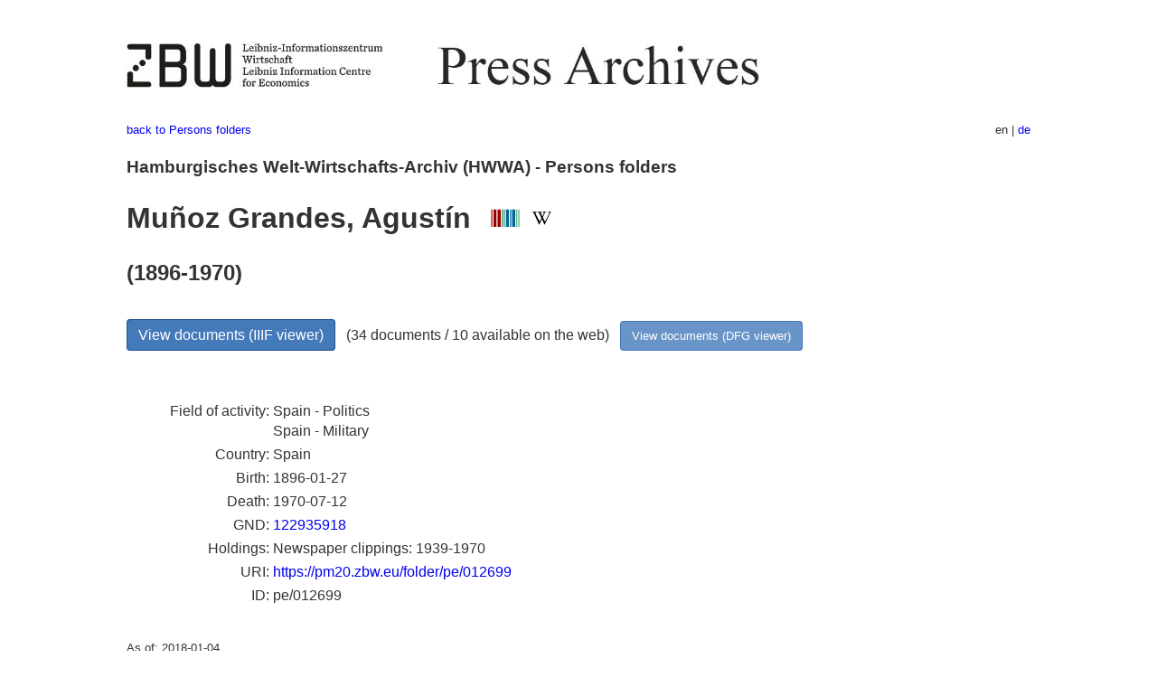

--- FILE ---
content_type: text/html
request_url: https://pm20.zbw.eu/folder/pe/0126xx/012699/about.en.html
body_size: 5167
content:
<!DOCTYPE html>
<html xmlns="http://www.w3.org/1999/xhtml" lang="en" xml:lang="en">
<head>
  <meta charset="utf-8" />
  <meta name="generator" content="pandoc" />
  <meta name="viewport" content="width=device-width, initial-scale=1.0, user-scalable=yes" />
  <meta name="description" content="Dossier about Muñoz Grandes, Agustín
(1896-1970; Spain - Politics, Spain - Military). From German and
international press, 1908-1949." />
  <link rel="alternate" hreflang="en" href="https://pm20.zbw.eu/folder/pe/0126xx/012699/about.en.html" />
  <link rel="alternate" hreflang="de" href="https://pm20.zbw.eu/folder/pe/0126xx/012699/about.de.html" />
  <title>Muñoz Grandes, Agustín | ZBW Press Archives</title>
  <style>
      code{white-space: pre-wrap;}
      span.smallcaps{font-variant: small-caps;}
      span.underline{text-decoration: underline;}
      div.column{display: inline-block; vertical-align: top; width: 50%;}

  </style>
  <link rel="stylesheet" href="/styles/simple.css" />
  <!--[if lt IE 9]>
    <script src="//cdnjs.cloudflare.com/ajax/libs/html5shiv/3.7.3/html5shiv-printshiv.min.js"></script>
  <![endif]-->
</head>
<body>
<header>
  <img src="/images/zbw_pm20.en.png" alt="ZBW PM20 Logo" usemap="#logomap"/>
  <map name="logomap"> <area alt="ZBW home" shape="rect" coords="0,0,166,73" href="https://www.zbw.eu/en" /><area alt="PM20 home" shape="rect" coords="180,0,1041,73" href="/about.en.html" /></map>
<div class="hint is-flex">
  <span class="has-text-left">
  <a href="../../about.en.html">back to Persons folders</a>
  </span>
  <span class="has-text-right">
  en | <a href="/folder/pe/0126xx/012699/about.de.html">de</a>
  </span>
</div>
</header>
<h3
id="hamburgisches-welt-wirtschafts-archiv-hwwa---persons-folders">Hamburgisches
Welt-Wirtschafts-Archiv (HWWA) - Persons folders</h3>
<h1 id="muñoz-grandes-agustín-wikidata-item-wikipedia">Muñoz Grandes,
Agustín  <a href="http://www.wikidata.org/entity/Q399358"><img
src="/images/Wikidata-logo.svg" class="inline-icon"
alt="Wikidata item" /></a> <a
href="https://en.wikipedia.org/wiki/Agust%C3%ADn_Mu%C3%B1oz_Grandes"><img
src="/images/Wikipedia-W.svg" title="Wikipedia" class="inline-icon"
alt="Wikipedia" /></a></h1>
<h2 id="section">(1896-1970)</h2>
<div class="spacer">
 
</div>
<p><a class="btn" href="https://pm20.zbw.eu/iiifview/folder/pe/012699" rel="nofollow">View
documents (IIIF viewer)</a>   (34 documents / 10 available on the web)  
<a class="btn-small" href="https://pm20.zbw.eu/dfgview/pe/012699" rel="nofollow">View
documents (DFG viewer)</a></p>
<div class="spacer">
 
</div>
<p><a id="filmsections" /></p>
<div class="spacer">
 
</div>
<div class="fieldtable">
<table>
<colgroup>
<col style="width: 37%" />
<col style="width: 62%" />
</colgroup>
<tbody>
<tr>
<td style="text-align: right;">Field of activity</td>
<td>Spain - Politics<br>Spain - Military</td>
</tr>
<tr>
<td style="text-align: right;">Country</td>
<td>Spain</td>
</tr>
<tr>
<td style="text-align: right;">Birth</td>
<td>1896-01-27</td>
</tr>
<tr>
<td style="text-align: right;">Death</td>
<td>1970-07-12</td>
</tr>
<tr>
<td style="text-align: right;">GND</td>
<td><a href="https://d-nb.info/gnd/122935918">122935918</a></td>
</tr>
<tr>
<td style="text-align: right;">Holdings</td>
<td>Newspaper clippings: 1939-1970</td>
</tr>
<tr>
<td style="text-align: right;">URI</td>
<td><a href="https://pm20.zbw.eu/folder/pe/012699" rel="nofollow">https://pm20.zbw.eu/folder/pe/012699</a></td>
</tr>
<tr>
<td style="text-align: right;">ID</td>
<td>pe/012699</td>
</tr>
</tbody>
</table>
</div>
<script type="application/ld+json">
{
    "@context" : "http://schema.org",
    "@type" : "WebSite",
    "name" : "ZBW Press Archives",
  "publisher" : {
    "@type" : "EducationalOrganization",
    "name" : "ZBW - Leibniz Information Centre for Economics",
    "sameAs" : "http://www.wikidata.org/entity/Q317179"
  },
    "url" : "https://pm20.zbw.eu"
}
</script>
<script type="application/ld+json">
{"@context":"https://schema.org/","@graph":[{"name":"Muñoz Grandes, Agustín (1896-1970; Spain - Politics, Spain - Military)","isPartOf":{"name":"20th Century Press Archives","sameAs":"http://www.wikidata.org/entity/Q36948990","@type":"Collection"},"about":{"@type":"Person","nationality":{"@type":"Country","name":"Spain"},"birthDate":"1896-01-27","description":"Spain - Politics, Spain - Military","name":"Muñoz Grandes, Agustín","sameAs":"http://www.wikidata.org/entity/Q399358","deathDate":"1970-07-12"},"@type":"CreativeWork"}]}
</script>
<footer>
  <p>As of: 2018-01-04</p>
  <p><a href="../../about.en.html">back to Persons folders</a></p>
<p><a href="ma&#105;l&#116;o&#58;%69&#110;&#102;o%40zbw&#46;eu?subject=Feedback%20about%20PM20%20Muñoz Grandes, Agustín&body=%0D%0A%0D%0A%0D%0A---%0D%0Ahttps://pm20.zbw.eu/folder/pe/0126xx/012699/about.en.html">Feedback</a> &nbsp;
<a href="/about-pm20/legal.en.html">Legal</a> &nbsp;
<a href="https://www.zbw.eu/en/imprint/">Imprint</a> &nbsp; <a href="https://www.zbw.eu/en/data-protection/">Data protection</a> &nbsp;
All metadata under <a href="https://creativecommons.org/publicdomain/zero/1.0/deed.en">CC0</a> license</p>
</footer>
</body>
</html>


--- FILE ---
content_type: text/css
request_url: https://pm20.zbw.eu/styles/simple.css
body_size: 2610
content:
@import "./normalize.css";

html {
  font-family: Arial, sans-serif;
  color: #333333;
  font-size: 16px;
  line-height: 1.4;
}
body {
  max-width:1000px;
  margin:auto;
  padding-left: 6px;
  padding-right: 6px;
}

pre, tt, code {
  font-family: Courier, monospace;
}

li {
  margin: 0.5em 0;
}

/**.wikitable { **/
table {
  page-break-inside:avoid;
  background:#fff;
  margin:1em 0;
  border:1pt solid #aaa;
  border-collapse:collapse;
}
.wikitable {
  font-size:81%;
  line-height: 1.2;
}
.wikitable caption {
  padding:5px;
}
.wikitable tr > th,.wikitable tr > td,.wikitable * > tr > th,.wikitable * > tr > td {
  background:#fff;
  color:#000 !important;
  border:1pt solid #aaa;
  padding:0.4em 0.6em
}
.wikitable tr > th,.wikitable * > tr > th {
  text-align:center
}
table.listing,table.listing td {
  border:1pt solid #000;
  border-collapse:collapse
}
.wikitable * > tr.is-online > td {
  background-color: palegreen;
}

.fieldtable table, .fieldtable td, .fieldtable th {
  border: none;
  padding: 2px;
  vertical-align: top;
}
.fieldtable td:nth-child(1)::after {
  content: ":";
}

.sectiontable table {
  border: none;
  width: 100%;
}

.sectiontable td, .sectiontable th {
  border: none;
  padding-top: 12px;
  padding-bottom: 12px;
  vertical-align: top;
}

.btn {
  -webkit-border-radius: 4px;
  -moz-border-radius: 4px;
  border-radius: 4px;
  border: solid 1px #20538D;
  background: #4479BA;
  color: #FFF;
  padding: 8px 12px;
  text-decoration: none;
}

.btn-small {
  -webkit-border-radius: 4px;
  -moz-border-radius: 4px;
  font-size: 81%;
  border-radius: 4px;
  border: solid 1px #4479BA;
  background: #6994c8;
  color: #FFF;
  padding: 8px 12px;
  text-decoration: none;
}

div.home {
  font-size: 160%;
}
div.home ul {
  list-style-type: none;
  color: gray;
  padding: 0px;
}
div.home li:before {
  content: '\276F';
  margin: 0 1em;
}

div.hint {
  font-size: 81%;
}
div.spacer {
  font-size: 30%;
}
span.is-online {
  background-color: palegreen;
}
span.gray {
  color: gray;
}

span.hint {
  font-size: 81%;
}

header img {
 width: 100%;
 max-width: 700px;
 height="auto";
 margin-top: 3em;
 margin-bottom: 2em;
}
footer {
  margin-top: 36px;
  font-size: 81%;
  margin-bottom: 2em;
}

a:link {
  text-decoration: none;
}

.inline-icon {
    border: 0px;
    margin-bottom: 0.14em;
    vertical-align: middle;
    height: 0.7em;
}


div.yasr table.resultsTable {
  color: black;
}

/* helper classes for left-right in one line */
.is-flex {
  display: flex;
}
.has-text-left {
  width: 100%;
  text-align: left; 
}
.has-text-right { 
  width: 100%;
  text-align: right; 
}


--- FILE ---
content_type: image/svg+xml
request_url: https://pm20.zbw.eu/images/Wikipedia-W.svg
body_size: 3123
content:
<?xml version="1.0" encoding="UTF-8" standalone="no"?>
<!DOCTYPE svg PUBLIC "-//W3C//DTD SVG 1.1//EN" "http://www.w3.org/Graphics/SVG/1.1/DTD/svg11.dtd">
<svg xmlns:dc="http://purl.org/dc/elements/1.1/" xmlns:cc="http://web.resource.org/cc/" xmlns:rdf="http://www.w3.org/1999/02/22-rdf-syntax-ns#" xmlns="http://www.w3.org/2000/svg" xmlns:xlink="http://www.w3.org/1999/xlink" width="128px" height="128px" viewBox="0 0 128 128" version="1.1">
	<metadata>
		<rdf:RDF>
			<dc:Image>
				<dc:format>image/svg+xml</dc:format>
				<dc:type rdf:resource="http://purl.org/dc/dcmitype/StillImage"/>
				<dc:title>
					<rdf:Bag>
						<rdf:li lang="en">Wikipedia's W</rdf:li>
						<rdf:li lang="es">W de Wikipédia</rdf:li>
					</rdf:Bag>
				</dc:title>
				<dc:description>
					<rdf:Bag>
						<rdf:li lang="en">The official Wikipedia favicon</rdf:li>
						<rdf:li lang="es">El favicono oficial de Wikipédia</rdf:li>
					</rdf:Bag>
				</dc:description>
				<dc:creator>
					<rdf:Bag>
						<rdf:li lang="en">
							<dc:title>Jonathan Hoefler</dc:title>
							<dc:description>The "W" originates from the Hoefler Text typeface by Jonathan Hoefler.</dc:description>
						</rdf:li>
						<rdf:li lang="en">
							<dc:title>STyx</dc:title>
							<dc:description>SVG document originally created by Wikimedia user STyx and uploaded on 25 June 2007</dc:description>
							<dc:date>2007-06-26</dc:date>
						</rdf:li>
					</rdf:Bag>
				</dc:creator>
				<dc:subject>
					<rdf:Bag>
						<rdf:li>Wikipedia</rdf:li>
						<rdf:li>favicon</rdf:li>
					</rdf:Bag>
				</dc:subject>
				<dc:rights>
					<rdf:Bag>
						<dc:description>This work is ineligible for copyright and therefore in the public domain because it consists entirely of information that is common property and contains no original authorship.</dc:description>
						<dc:description>™ Wikimedia Foundation, Inc. This file is (or includes) one of the official logos or designs used by the Wikimedia Foundation or by one of its projects. Use of the Wikimedia logos and trademarks is subject to the Wikimedia trademark policy and visual identity guidelines, and may require permission.</dc:description>
					</rdf:Bag>
				</dc:rights>
				<dc:publisher>
					<cc:Agent>
						<dc:title>Wikimedia Commons</dc:title>
					</cc:Agent>
				</dc:publisher>
			</dc:Image>
		</rdf:RDF>
	</metadata>
	<use id="V (Left)" x="3.02" y="23.909" xlink:href="#V"/>
	<use id="V (Right)" x="38.265" y="23.909" xlink:href="#V"/>
	<defs>
		<path id="V" d="M93.849,0l0,2.139c-2.822,0.501 -4.957,1.388 -6.407,2.659c-2.077,1.889 -4.525,4.779 -6.132,8.672l-32.685,66.712l-2.175,0l-32.813,-67.579c-1.528,-3.469 -3.606,-5.589 -4.233,-6.359c-0.979,-1.195 -2.184,-2.13 -3.614,-2.804c-1.431,-0.675 -3.361,-1.108 -5.79,-1.301l0,-2.139l31.928,0l-0,2.139c-3.683,0.347 -5.439,0.964 -6.537,1.85c-1.097,0.886 -1.645,2.023 -1.645,3.411c-0,1.927 0.901,4.933 2.703,9.018l24.233,45.959l23.692,-45.381c1.842,-4.47 3.37,-7.573 3.37,-9.307c0,-1.118 -0.568,-2.187 -1.705,-3.209c-1.136,-1.021 -2.422,-1.744 -5.125,-2.168c-0.196,-0.038 -0.529,-0.096 -1,-0.173l0,-2.139l23.935,0Z"/>
	</defs>
</svg>
